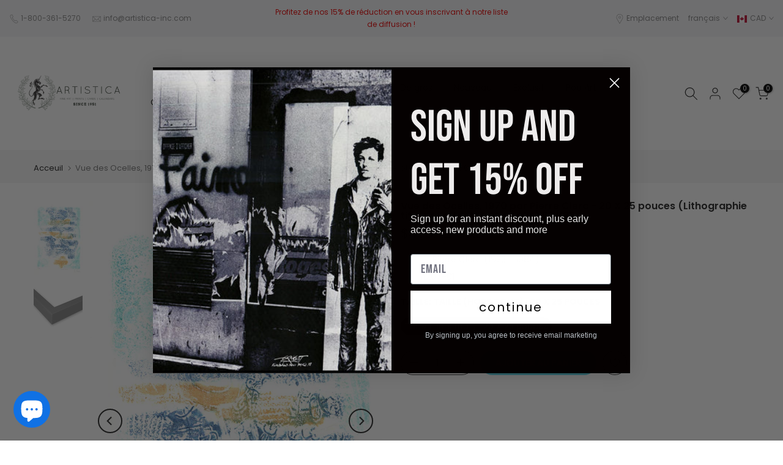

--- FILE ---
content_type: text/html; charset=utf-8
request_url: https://artisticafineart.com/fr/?section_id=search-hidden
body_size: 1361
content:
<div id="shopify-section-search-hidden" class="shopify-section"><div class="t4s-drawer__header">
   <span class="is--login" aria-hidden="false">Rechercher sur notre site</span>
   <button class="t4s-drawer__close" data-drawer-close aria-label="Fermer la recherche"><svg class="t4s-iconsvg-close" role="presentation" viewBox="0 0 16 14"><path d="M15 0L1 14m14 0L1 0" stroke="currentColor" fill="none" fill-rule="evenodd"></path></svg></button>
</div>
<form data-frm-search action="/fr/search" method="get" class="t4s-mini-search__frm t4s-pr" role="search">
   <input type="hidden" name="type" value="product">
   <input type="hidden" name="options[unavailable_products]" value="last">
   <input type="hidden" name="options[prefix]" value="last"><div data-cat-search class="t4s-mini-search__cat">
         <select data-name="product_type">
           <option value="*">toutes catégories</option><option value="Art ag5671">Art ag5671</option><option value="art print">art print</option><option value="Art Prints">Art Prints</option><option value="Art Prints,">Art Prints,</option><option value="Art Prints,Exclusivity">Art Prints,Exclusivity</option><option value="Art Prints,Limited Edition (ACTE III)">Art Prints,Limited Edition (ACTE III)</option><option value="Art Prints,Limited Edition (ACTE III),Sales">Art Prints,Limited Edition (ACTE III),Sales</option><option value="Art Prints,Limited Edition (ACTE III),Sales,Exclusivity">Art Prints,Limited Edition (ACTE III),Sales,Exclusivity</option><option value="Art Prints,Lithographs">Art Prints,Lithographs</option><option value="Art Prints,Lithographs,Exclusivity">Art Prints,Lithographs,Exclusivity</option><option value="Art Prints,Lithographs,Exclusivity,Sales">Art Prints,Lithographs,Exclusivity,Sales</option><option value="Art Prints,Lithographs,Sales">Art Prints,Lithographs,Sales</option><option value="Art Prints,Lithographs,Sales,Exclusivity">Art Prints,Lithographs,Sales,Exclusivity</option><option value="Art Prints,Sales">Art Prints,Sales</option><option value="Art Prints,Sales,Exclusivity">Art Prints,Sales,Exclusivity</option><option value="Art Prints,Sales,Exclusivity,Lithographs">Art Prints,Sales,Exclusivity,Lithographs</option><option value="Art Prints,Sales,Lithographs">Art Prints,Sales,Lithographs</option><option value="Art Prints,Wholesaler">Art Prints,Wholesaler</option><option value="artprint">artprint</option><option value="Gift Cards">Gift Cards</option><option value="Hervé Di Rosa">Hervé Di Rosa</option><option value="Limited Edition (ACTE III)">Limited Edition (ACTE III)</option><option value="Lithographs">Lithographs</option><option value="Lithographs,Art Prints">Lithographs,Art Prints</option><option value="Posters, Prints, & Visual Artwork">Posters, Prints, & Visual Artwork</option><option value="Wholesaler">Wholesaler</option><option value="Wholesaler,Art Prints">Wholesaler,Art Prints</option></select>
     </div><div class="t4s-mini-search__btns t4s-pr t4s-oh">
      <input data-input-search class="t4s-mini-search__input" autocomplete="off" type="text" name="q" placeholder="Recherche">
      <button data-submit-search class="t4s-mini-search__submit t4s-btn-loading__svg" type="submit">
         <svg class="t4s-btn-op0" viewBox="0 0 18 19" width="16"><path fill-rule="evenodd" clip-rule="evenodd" d="M11.03 11.68A5.784 5.784 0 112.85 3.5a5.784 5.784 0 018.18 8.18zm.26 1.12a6.78 6.78 0 11.72-.7l5.4 5.4a.5.5 0 11-.71.7l-5.41-5.4z" fill="currentColor"></path></svg>
         <div class="t4s-loading__spinner t4s-dn">
            <svg width="16" height="16" aria-hidden="true" focusable="false" role="presentation" class="t4s-svg__spinner" viewBox="0 0 66 66" xmlns="http://www.w3.org/2000/svg"><circle class="t4s-path" fill="none" stroke-width="6" cx="33" cy="33" r="30"></circle></svg>
         </div>
      </button>
   </div></form><div data-title-search class="t4s-mini-search__title" style="display:none"></div><div class="t4s-drawer__content">
   <div class="t4s-drawer__main">
      <div data-t4s-scroll-me class="t4s-drawer__scroll t4s-current-scrollbar">

         <div data-skeleton-search class="t4s-skeleton_wrap t4s-dn"><div class="t4s-row t4s-space-item-inner">
               <div class="t4s-col-auto t4s-col-item t4s-widget_img_pr"><div class="t4s-skeleton_img"></div></div>
               <div class="t4s-col t4s-col-item t4s-widget_if_pr"><div class="t4s-skeleton_txt1"></div><div class="t4s-skeleton_txt2"></div></div>
            </div><div class="t4s-row t4s-space-item-inner">
               <div class="t4s-col-auto t4s-col-item t4s-widget_img_pr"><div class="t4s-skeleton_img"></div></div>
               <div class="t4s-col t4s-col-item t4s-widget_if_pr"><div class="t4s-skeleton_txt1"></div><div class="t4s-skeleton_txt2"></div></div>
            </div><div class="t4s-row t4s-space-item-inner">
               <div class="t4s-col-auto t4s-col-item t4s-widget_img_pr"><div class="t4s-skeleton_img"></div></div>
               <div class="t4s-col t4s-col-item t4s-widget_if_pr"><div class="t4s-skeleton_txt1"></div><div class="t4s-skeleton_txt2"></div></div>
            </div><div class="t4s-row t4s-space-item-inner">
               <div class="t4s-col-auto t4s-col-item t4s-widget_img_pr"><div class="t4s-skeleton_img"></div></div>
               <div class="t4s-col t4s-col-item t4s-widget_if_pr"><div class="t4s-skeleton_txt1"></div><div class="t4s-skeleton_txt2"></div></div>
            </div></div>
         <div data-results-search class="t4s-mini-search__content t4s_ratioadapt"></div>
      </div>
   </div><div data-viewAll-search class="t4s-drawer__bottom" style="display:none"></div></div></div>

--- FILE ---
content_type: text/html; charset=utf-8
request_url: https://artisticafineart.com/fr/search/?type=product&options%5Bunavailable_products%5D=last&options%5Bprefix%5D=none&q=vendor%3APierre+Clerc+%281923+-+1984%29%20-id%3A32104906771&section_id=template--19058651922705__product-recommendations
body_size: 1425
content:
<div id="shopify-section-template--19058651922705__product-recommendations" class="shopify-section t4s-section id_product-recommendations"><!-- sections/product-recommendation.liquid --><div class="t4s-section-inner t4s_nt_se_template--19058651922705__product-recommendations t4s_se_template--19058651922705__product-recommendations t4s-container-wrap "   style="--bg-color: ;--bg-gradient: ;--border-cl: ;--mg-top: 75px;--mg-right: auto;--mg-bottom: 50px;--mg-left:auto;--pd-top: ;--pd-right: ;--pd-bottom: ;--pd-left: ;--mgtb-top: 75px;--mgtb-right: auto;--mgtb-bottom: 50px;--mgtb-left: auto;--pdtb-top: ;--pdtb-right: ;--pdtb-bottom: ;--pdtb-left: ;--mgmb-top: 75px;--mgmb-right: auto;--mgmb-bottom: 30px;--mgmb-left: auto;--pdmb-top: ;--pdmb-right: ;--pdmb-bottom: ;--pdmb-left: ;" ><div class="t4s-container"><link href="//artisticafineart.com/cdn/shop/t/32/assets/top-head.css?v=104306953722185443631684719597" rel="stylesheet" type="text/css" media="all" />
	<div class="t4s-top-heading t4s_des_title_1 t4s-text-center " style="--heading-height: px;--tophead_mb: 30px;"><div class="heading-testimonials-star ">
		
		<h3 class="t4s-section-title t4s-title"><span>Tu pourrais aussi aimer</span></h3></div>
		
</div><div data-t4s-resizeobserver class="t4s-flicky-slider t4s_box_pr_slider t4s-products t4s-text-default t4s_rationt t4s_position_8 t4s_nt_cover t4s-slider-btn-style-outline t4s-slider-btn-round t4s-slider-btn-small t4s-slider-btn-cl-dark t4s-slider-btn-vi-1 t4s-slider-btn-hidden-mobile-true   t4s-row t4s-row-cols-lg-4 t4s-row-cols-md-2 t4s-row-cols-2 t4s-gx-md-30 t4s-gy-md-30 t4s-gx-10 t4s-gy-10 flickityt4s flickityt4s-later" data-flickityt4s-js='{"setPrevNextButtons":true,"arrowIcon":"1","imagesLoaded": 0,"adaptiveHeight": 0, "contain": 1, "groupCells": "100%", "dragThreshold" : 5, "cellAlign": "left","wrapAround": true,"prevNextButtons": true,"percentPosition": 1,"pageDots": false, "autoPlay" : 0, "pauseAutoPlayOnHover" : true }' style="--space-dots: 10px;--flickity-btn-pos: 30px;--flickity-btn-pos-mb: 10px;"><div class="t4s-product t4s-pr-grid t4s-pr-style1 t4s-pr-162505359379  t4s-col-item" data-product-options='{ "id":"162505359379","cusQty":"1","available":true, "handle":"composition-1969-by-pierre-clerc-lithography", "isDefault": false, "VariantFirstID": 1093610340371, "customBadge":null, "customBadgeHandle":null,"dateStart":1516988085, "compare_at_price":0,"price":43542, "isPreoder":false,"isExternal":false,"image2":"\/\/artisticafineart.com\/cdn\/shop\/products\/artistica_fine_art_black_moulding_8a384936-772b-4f57-ac3f-bdb1f2e03b12.jpg?v=1736369546\u0026width=1","alt":"Composition, 1969 de Pierre Clerc - 20 X 26 pouces (Lithographie numérotée et signée) 101\/125","isGrouped":false,"maxQuantity":9999 }'>
  <div class="t4s-product-wrapper">
    <div data-cacl-slide class="t4s-product-inner t4s-pr t4s-oh"><div class="t4s-product-img t4s_ratio" data-style="--aspect-ratioapt: 0.8263327948303716">
    <img data-pr-img class="t4s-product-main-img lazyloadt4s" loading="lazy" src="[data-uri]" data-src="//artisticafineart.com/cdn/shop/files/A208-Composition-1969-by-Pierre-Clerc.jpg?v=1736369546&width=1" data-widths="[100,200,330,400,500,600,700,800,900]" data-optimumx="2" data-sizes="auto" width="1023" height="1238" alt="Composition, 1969 by Pierre Clerc - 20 X 26 Inches (Lithography Numbered &amp; Signed) 101/125">
    <span class="lazyloadt4s-loader"></span>
    <div data-replace-img2></div>
    <noscript><img class="t4s-product-main-img" loading="lazy" src="//artisticafineart.com/cdn/shop/files/A208-Composition-1969-by-Pierre-Clerc.jpg?v=1736369546&width=600"  alt="Composition, 1969 by Pierre Clerc - 20 X 26 Inches (Lithography Numbered &amp; Signed) 101/125"></noscript>
</div><div data-product-badge data-sort="sale,new,soldout,preOrder,custom" class="t4s-product-badge"></div>
      <div class="t4s-product-btns">
         <div data-replace-quickview></div>
         <div data-replace-atc data-has-qty></div>
      </div>
      <div class="t4s-product-btns2"><div data-replace-wishlist data-tooltip="right"></div><div data-replace-compare data-tooltip="right"></div>
      </div><a data-pr-href class="t4s-full-width-link" href="/fr/products/composition-1969-by-pierre-clerc-lithography?_pos=1&_sid=b572e4fa7&_ss=r"></a>
    </div>
    <div class="t4s-product-info">
      <div class="t4s-product-info__inner"><h3 class="t4s-product-title"><a data-pr-href href="/fr/products/composition-1969-by-pierre-clerc-lithography?_pos=1&_sid=b572e4fa7&_ss=r">Composition, 1969 de Pierre Clerc - 20 X 26 pouces (Lithographie numérotée et signée) 101/125</a></h3><div class="t4s-product-price"data-pr-price data-product-price><span class=money>$435.42 CAD</span>
</div></div>
    </div>
  </div></div></div></div></div></div>